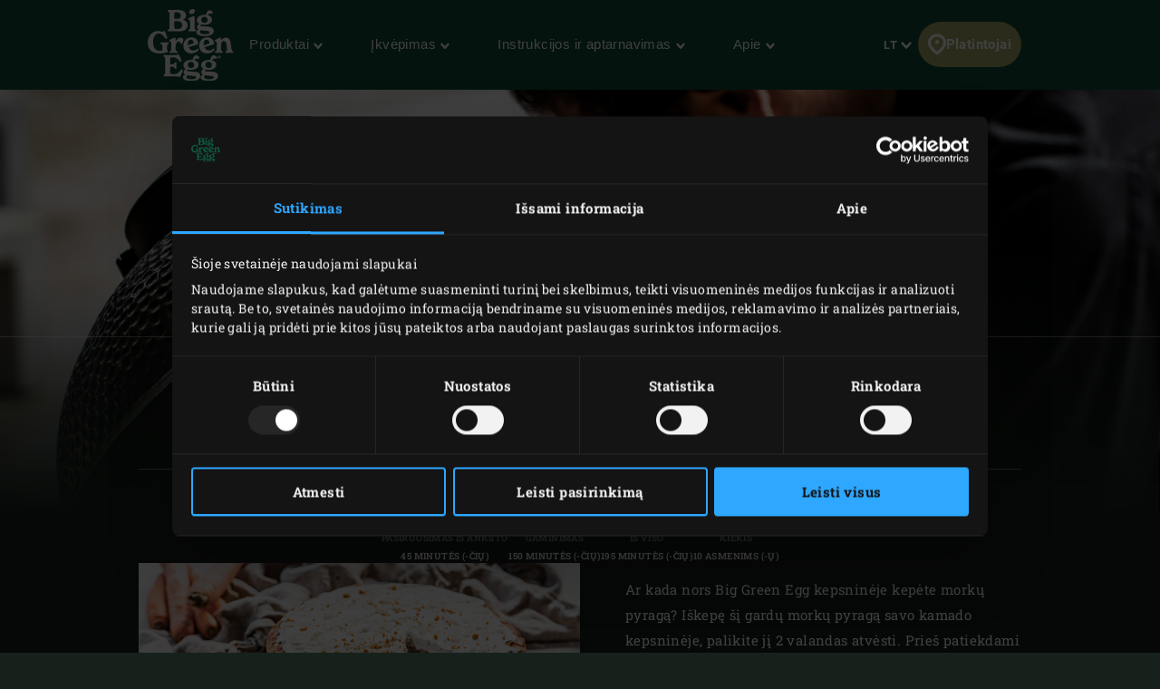

--- FILE ---
content_type: text/html; charset=UTF-8
request_url: https://www.biggreenegg.eu/lt/ikvepimas/receptai/morku-pyragas
body_size: 111433
content:

<!doctype html>
<html lang="lt-LT">
    <head>
        <meta charset="utf-8">
        <meta http-equiv="X-UA-Compatible" content="IE=edge">
        <meta name="viewport" content="width=device-width, initial-scale=1">
        <meta name="description" content="Neapsiriksite Big Green Egg kepsninėje išsikepę šio gardaus morkų pyrago. Sūrio kremas – tobulas baigiamasis akcentas.">
        <title>Big Green Egg kepsninėje keptas morkų pyragas</title>

        <meta property="og:title" content="Big Green Egg kepsninėje keptas morkų pyragas">
        <meta property="og:site_name" content="Big Green Egg">
        <meta property="og:url" content="https://www.biggreenegg.eu/lt/ikvepimas/receptai/morku-pyragas">
        <meta property="og:type" content="article">
        <meta property="og:description" content="Neapsiriksite Big Green Egg kepsninėje išsikepę šio gardaus morkų pyrago. Sūrio kremas – tobulas baigiamasis akcentas.">
        <meta property="og:image" content="https://assets.biggreenegg.eu/app/uploads/2020/03/04170247/topimage-worteltaart-2020m03-800x533.jpg">

        <meta name="facebook-domain-verification" content="xhm1g5b5sttqxa6ywiwtb8idws1sdr">

        
                        <link rel="stylesheet" href="/assets/app.d9032764.css">
        
        <link rel="stylesheet" href="/assets/print.94207f44.css" media="print">

        <script>
            var cookiebotPageLang = 'lt';
            var gtmId = 'GTM-NNXXM2';
        </script>

                <script>
            (function () {
                function t (t, e, r) {
                    if ("cookie" === t) {
                        var n = document.cookie.split(";");
                        for (var o = 0; o < n.length; o++) {
                            var i = n[o].split("=");
                            if (i[0].trim() === e) return i[1]
                        }
                    } else if ("localStorage" === t)
                        return localStorage.getItem(e);
                    else if ("jsVariable" === t)
                        return window[e];
                    else
                        console.warn("invalid uid source", t)
                }

                function e (e, r, n) {
                    var o = document.createElement("script");
                    var y = document.querySelector('[nonce]');
                    y && o.setAttribute('nonce', y.nonce || y.getAttribute('nonce'));
                    o.async = !0, o.src = r, e.insertBefore(o, n)
                }

                function r (r, n, o, i, a) {
                    var c, s = !1;
                    try {
                        var u = navigator.userAgent, f = /Version\/([0-9\._]+)(.*Mobile)?.*Safari.*/.exec(u);
                        f && parseFloat(f[1]) >= 16.4 && (c = t(o, i, ""), s = !0)
                    } catch (t) {
                        console.error(t)
                    }
                    var l = window[a] = window[a] || [];
                    l.push({"gtm.start": (new Date).getTime(), event: "gtm.js"});
                    var g = r + "/TjMzQjVQJmVu.js?tg=" + n + (s ? "&enableCK=true" : "") + (c ? "&mcookie=" + encodeURIComponent(c) : ""),
                        d = document.getElementsByTagName("script")[0];
                    e(d.parentNode, g, d)
                }

                r('https://tagging.biggreenegg.eu', "NNXXM2", "cookie", "_taggingmk", "dataLayer")
            })();
        </script>
        
        
        <script type="text/plain" data-cookieconsent="marketing">
            VideoPopupHelper.loadYoutubeApi();
        </script>

        <link rel="icon" size="16x16" href="/assets/images/favicons/favicon-16x16.f4c04154.png">
        <link rel="icon" size="32x32" href="/assets/images/favicons/favicon-32x32.bd6e369a.png">
        <link rel="icon" size="96x96" href="/assets/images/favicons/favicon-96x96.5e19916d.png">
        <link rel="icon" size="194x194" href="/assets/images/favicons/favicon-194x194.86ba0e64.png">

        <link rel="apple-touch-icon" sizes="57x57" href="/assets/images/favicons/apple-touch-icon-57x57.37421c59.png">
        <link rel="apple-touch-icon" sizes="60x60" href="/assets/images/favicons/apple-touch-icon-60x60.ea646c1d.png">
        <link rel="apple-touch-icon" sizes="72x72" href="/assets/images/favicons/apple-touch-icon-72x72.6e8d7d32.png">
        <link rel="apple-touch-icon" sizes="76x76" href="/assets/images/favicons/apple-touch-icon-76x76.63c6104d.png">
        <link rel="apple-touch-icon" sizes="114x114" href="/assets/images/favicons/apple-touch-icon-180x180.1eeb302a.png">
        <link rel="apple-touch-icon" sizes="114x114" href="/assets/images/favicons/apple-touch-icon-114x114.e773e0bb.png">
        <link rel="apple-touch-icon" sizes="120x120" href="/assets/images/favicons/apple-touch-icon-120x120.f6c1bbd5.png">
        <link rel="apple-touch-icon" sizes="144x144" href="/assets/images/favicons/apple-touch-icon-144x144.3e1e6b33.png">
        <link rel="apple-touch-icon" sizes="152x152" href="/assets/images/favicons/apple-touch-icon-152x152.e8290bbe.png">
        <link rel="apple-touch-icon" sizes="180x180" href="/assets/images/favicons/apple-touch-icon-180x180.1eeb302a.png">
        <link rel="apple-touch-icon-precomposed" href="/assets/images/favicons/apple-touch-icon-precomposed.a005d1e9.png">

        <link rel="manifest" crossorigin="use-credentials" href="/assets/images/favicons/manifest.d00db423.json">
        <link rel="icon" sizes="36x36" href="/assets/images/favicons/android-chrome-36x36.750ef19c.png">
        <link rel="icon" sizes="48x48" href="/assets/images/favicons/android-chrome-48x48.aeb53dce.png">
        <link rel="icon" sizes="72x72" href="/assets/images/favicons/android-chrome-72x72.ac9f4ab3.png">
        <link rel="icon" sizes="96x96" href="/assets/images/favicons/android-chrome-96x96.4a635e4c.png">
        <link rel="icon" sizes="144x144" href="/assets/images/favicons/android-chrome-144x144.3bac6c80.png">
        <link rel="icon" sizes="192x192" href="/assets/images/favicons/android-chrome-192x192.464ddb36.png">

        <link rel="mask-icon" href="/assets/images/favicons/safari-pinned-tab.ff0b05d6.svg" color="#006a4f">

        
        <meta name="msapplication-TileColor" content="#006a4f">
        <meta name="msapplication-TileImage" content="/assets/images/favicons/mstile-144x144.a573ea58.png">
        <meta name="application-name" content="Name">
        <meta name="msapplication-tooltip" content="Tooltip">
        <meta name="msapplication-config" content="/assets/images/favicons/browserconfig.92fd9ca5.xml">                                                                                                                         <link rel="alternate" href="https://www.biggreenegg.eu/en/inspiration/recipes/carrot-cake" hreflang="en" />
                                                                                                                                                            <link rel="alternate" href="https://www.biggreenegg.eu/nl/inspiratie/recepten/carrot-cake" hreflang="nl" />
                                                                                                                                                            <link rel="alternate" href="https://www.biggreenegg.eu/de/inspirationen/rezepte/moehrenkuchen" hreflang="de-DE" />
                                                                                                                                                            <link rel="alternate" href="https://www.biggreenegg.eu/bg/vdahnovenie/retsepti/morkovena-torta" hreflang="bg" />
                                                                                                                                                            <link rel="alternate" href="https://www.biggreenegg.eu/cz/inspirace/recepty/mrkvovy-kolac" hreflang="cs" />
                                                                                                                                                                                                                                                                <link rel="alternate" href="https://www.biggreenegg.eu/ee/inspiratsioon/retseptid/porgandikook" hreflang="et" />
                                                                                                                                                            <link rel="alternate" href="https://www.biggreenegg.eu/fi/inspiraatio/ruokaohjeet/porkkanakakku" hreflang="fi" />
                                                                                                                                                            <link rel="alternate" href="https://www.biggreenegg.eu/fr/inspiration/recettes/carrot-cake" hreflang="fr" />
                                                                                                                                                                                                                                                                                                                                                                    <link rel="alternate" href="https://www.biggreenegg.eu/it/inspiration/ricette/torta-di-carote" hreflang="it" />
                                                                                                                                                            <link rel="alternate" href="https://www.biggreenegg.eu/lv/iedvesma/receptes/burkanu-kuka" hreflang="lv" />
                                                                                                                                                            <link rel="alternate" href="https://www.biggreenegg.eu/lt/ikvepimas/receptai/morku-pyragas" hreflang="lt" />
                                                                                                                                                                                                                                                                <link rel="alternate" href="https://www.biggreenegg.eu/pl/inspiracje/przepisy/ciasto-marchewkowe" hreflang="pl" />
                                                                                                                                                                        <link rel="alternate" href="https://www.biggreenegg.eu/sk/inspiracia/recepty/mrkvovy-kolac-so-smotanovym-syrom" hreflang="sk" />
                                                                                                                                                                                                                                                                                                                                                                    <link rel="alternate" href="https://www.biggreenegg.eu/se/inspiration/recept/morotskaka" hreflang="sv" />
                                                                                                                                                                                                                                                                <link rel="alternate" href="https://www.biggreenegg.eu/be_nl/inspiratie/recepten/carrot-cake" hreflang="nl-BE" />
                                                                                                                                                            <link rel="alternate" href="https://www.biggreenegg.eu/be_fr/inspiration/recettes/carrot-cake" hreflang="fr-BE" />
                                                                                                                                                            <link rel="alternate" href="https://www.biggreenegg.eu/ch/inspiration/rezepte/moehrenkuchen" hreflang="de-CH" />
                                                                                                                                                            <link rel="alternate" href="https://www.biggreenegg.eu/at/inspirationen/rezepte/moehrenkuchen" hreflang="de-AT" />
                                                                                                                                                                                                                                                                                                                                                                                                                                                                                                                                                                            <link rel="alternate" href="https://www.biggreenegg.eu/ch_fr/inspiration/recettes/carrot-cake" hreflang="fr-ch" />
                                        
                    <script type="application/ld+json">
    {"@context":"https:\/\/schema.org","@type":"Recipe","author":{"@type":"Organization","name":"Big Green Egg"},"name":"Mork\u0173 pyragas","image":"https:\/\/assets.biggreenegg.eu\/app\/uploads\/2020\/03\/04170247\/topimage-worteltaart-2020m03-800x533-600x400.jpg","datePublished":"2020-03-10","description":"Ar kada nors Big Green Egg kepsnin\u0117je kep\u0117te mork\u0173 pyrag\u0105? I\u0161kep\u0119 \u0161\u012f gard\u0173 mork\u0173 pyrag\u0105 savo kamado kepsnin\u0117je, palikite j\u012f 2 valandas atv\u0117sti. Prie\u0161 patiekdami aptepkite pyrag\u0105 gard\u017eiu s\u016brio kremu.\n","prepTime":"PT45M","cookTime":"PT150M","totalTime":"PT195M","keywords":"Big Green Egg kepsnin\u0117je keptas mork\u0173 pyragas","recipeYield":"10 asmenims (-\u0173)","recipeCategory":"Desertas","recipeCuisine":"Amerikos","cookingMethod":"Kepimas orkait\u0117je","aggregateRating":{"@type":"AggregateRating","ratingValue":4,"reviewCount":17},"recipeIngredient":["400 g migdol\u0173 be luobel\u0117s","400 g mork\u0173","260 g milt\u0173","1 a. \u0161. kepimo milteli\u0173","1 vanil\u0117s ank\u0161tis","4 kiau\u0161iniai","260 g cukraus","1 a. \u0161. malto cinamono","240 g saul\u0117gr\u0105\u017e\u0173 aliejaus + kepimo formai i\u0161tepti","200 g kambario temperat\u016bros sviesto","150 g cukraus pudros","200 g kreminio s\u016brio","1 ekologi\u0161kas apelsinas"],"video":"","recipeInstructions":[{"@type":"HowToStep","name":"PASIRUO\u0160IMAS I\u0160 ANKSTO","text":"\nU\u017edekite Big Green Egg kepsnin\u0117je anglis ir, \u012fd\u0117j\u0119 convEGGtor bei groteles, \u012fkaitinkite iki 180 \u00b0C.\nTuo tarpu \u012fkaitinkite ant groteli\u0173 ma\u017e\u0105 ketaus keptuv\u0119 ir joje paskrudinkite migdolus. Kepinkite rie\u0161utus apie 12 min., kol jie taps auksin\u0117s spalvos. Retkar\u010diais pamai\u0161ykite migdolus ir kaskart u\u017edarykite Big Green Egg dangt\u012f. Po to i\u0161imkite keptuv\u0119 i\u0161 kepsnin\u0117s ir palaikykite, kol ji ir rie\u0161utai atv\u0117s.\nTuo tarpu nuskuskite ir smulkiai sutarkuokite morkas. Stambiai sukapokite migdolus. Sumai\u0161ykite miltus su kepimo milteliais ir \u017eiupsneliu druskos ir du kartus persijokite, kad nelikt\u0173 gumul\u0117li\u0173. I\u0161ilgai perpjaukite vanil\u0117s ank\u0161t\u012f ir i\u0161skobkite mink\u0161tim\u0105. Virtuviniame kombaine i\u0161plakite kiau\u0161inius su cukrumi, cinamonu ir vanile iki purumo. \u012emai\u0161ykite milt\u0173 mi\u0161in\u012f ir saul\u0117gr\u0105\u017e\u0173 aliej\u0173, kad i\u0161eit\u0173 vientisa te\u0161la. Galiausiai \u012fmai\u0161ykite tarkuotas morkas ir pus\u0119 kepint\u0173 migdol\u0173.\nI\u0161tepkite sviestu apvali\u0105 kepimo form\u0105 (apie \u00d8 27 cm) \u2013 tam tiks ir ma\u017ea ketaus keptuv\u0117. Formos dugn\u0105 i\u0161klokite kepimo popieriumi. Supilkite ir i\u0161lyginkite te\u0161l\u0105.\n\n"},{"@type":"HowToStep","name":"GAMINIMAS","text":"\nU\u017ed\u0117kite kepimo akmen\u012f ant groteli\u0173, o ant jo \u2013 kepimo form\u0105. U\u017edarykite Big Green Egg dangt\u012f ir kepkite mork\u0173 pyrag\u0105 apie 30 min., kol pagels. Mork\u0173 pyragas bus i\u0161kep\u0119s, jei vir\u0161us bus gana tvirtas, bet stangrus.\nI\u0161traukite mork\u0173 pyrag\u0105 i\u0161 Big Green Egg kepsnin\u0117s ir nei\u0161\u0117m\u0119 i\u0161 kepimo formos visi\u0161kai atv\u0117sinkite. Atkreipkite d\u0117mes\u012f: ketaus keptuv\u0117je tai gali u\u017etrukti apie 2 valandas.\n\n"},{"@type":"HowToStep","name":"PATIEKITE","text":"\nPagaminkite krem\u0105: i\u0161plakite sviest\u0105 ir cukraus pudr\u0105 iki purios mas\u0117s. \u012emai\u0161ykite kremin\u012f s\u016br\u012f ir gautu mi\u0161iniu kita \u0161auk\u0161to puse tolygiai aptepkite i\u0161 kepimo formos i\u0161imt\u0105 pyrag\u0105.\nGlajumi aptept\u0105 mork\u0173 pyrag\u0105 papuo\u0161kite tarkuota apelsino \u017eievele.\n\n"}]}
</script>
            </head>
    <body>
                <noscript>
            <iframe src="https://tagging.biggreenegg.eu/ns.html?id=GTM-NNXXM2"
                    height="0"
                    width="0"
                    style="display:none;visibility:hidden"></iframe>
        </noscript>
        
                <noscript>
            <iframe
                src="https://www.googletagmanager.com/ns.html?id=GTM-NNXXM2"
                height="0"
                width="0"
                style="display:none;visibility:hidden"></iframe>
        </noscript>
        
        
        
<header class="navbar navbar-fixed-top">
    <div class="desktop-header">
        <nav class="container flex-container nav-container">
            <div class="nav-menu">
                <a href="/lt/"
                   class="navbar-brand hidden-sm-down">
                    <img src="/assets/images/biggreenegg-primary-logo.87c75441.svg"
                         alt="Big Green Egg">
                </a>
                <a href="/lt/" class="navbar-brand hidden-md-up">
                    <img src="/assets/images/biggreenegg-primary-logo.87c75441.svg"
                         height="50"
                         alt="Big Green Egg">
                </a>

                <div class="nav-links menuitems-flex">
                                                                        
                                                                                                                    <div class="menuitem-spacer">
                                                            <button class="hidden-sm-down nav-toggle-item navbar-toggle navbar-items-header-text clean" nav-id="0" type="button" data-section="menu">
                                    Produktai <img class="nav-toggle-item navbar-toggle icon icon-sm" src="/assets/images/icons/down.aa7feeb3.svg" alt="">
                                </button>
                                                        </div>
                                                    
                                                                                                                    <div class="menuitem-spacer">
                                                            <button class="hidden-sm-down nav-toggle-item navbar-toggle navbar-items-header-text clean" nav-id="1" type="button" data-section="menu">
                                    Įkvėpimas <img class="nav-toggle-item navbar-toggle icon icon-sm" src="/assets/images/icons/down.aa7feeb3.svg" alt="">
                                </button>
                                                        </div>
                                                    
                                                                                                                    <div class="menuitem-spacer">
                                                            <button class="hidden-sm-down nav-toggle-item navbar-toggle navbar-items-header-text clean" nav-id="2" type="button" data-section="menu">
                                    Instrukcijos ir aptarnavi­mas <img class="nav-toggle-item navbar-toggle icon icon-sm" src="/assets/images/icons/down.aa7feeb3.svg" alt="">
                                </button>
                                                        </div>
                                                    
                                                                                                                    <div class="menuitem-spacer">
                                                            <button class="hidden-sm-down nav-toggle-item navbar-toggle navbar-items-header-text clean" nav-id="3" type="button" data-section="menu">
                                    Apie <img class="nav-toggle-item navbar-toggle icon icon-sm" src="/assets/images/icons/down.aa7feeb3.svg" alt="">
                                </button>
                                                        </div>
                                                            </div>
            </div>

            <div class="nav-actions">
                <button class="nav-toggle-item" type="button" data-section="languages" nav-id="1974">
                    <span class="sr-only">Kalba</span> LT
                    <img class="icon icon-sm" src="/assets/images/icons/down.aa7feeb3.svg" alt="">
                </button>
                <a href="/lt/produktai/platintojai" class="nav-toggle-item nav-dealers-item">
                    <img class="icon valign-tb"
                         src="/assets/images/icons/dealers.056f7704.svg"
                         alt="">Platintojai
                </a>
                            </div>
        </nav>
        <div class="navbar-overlays">
                                                                    
<div class="navbar-overlay" nav-overlay-id="0">
	<div class="navbar-overlay-section navbar-overlay-menu">
		<div class="container">
			<div class="row">
				<div class="col-xs-7 nav-links-rows">
																			<div class="wrapper">
									<a href="/lt/produktai"><h6 class="text-center text-md-left">EGG ir priedai</h6></a>
																			<div class="nav-links">
																					<a class="nav-link" href="/lt/produktai/modeliai" >
																									<img class="img-icon"  src="/assets/images/icons/headerMenu/Models.f24ad7ae.svg"  alt="">
																								<div>
													<div class="submenu-title-aligner">
														<h6 class="submenu-title">Modeliai</h6>
													</div>
													<span class="submenu-description">Raskite jums tinkamą modelį.</span>
												</div>
											</a>
																					<a class="nav-link" href="/lt/kamado-surinkimas" >
																									<img class="img-icon"  src="/assets/images/icons/headerMenu/Egg.0ba81555.svg"  alt="">
																								<div>
													<div class="submenu-title-aligner">
														<h6 class="submenu-title">Big Green Egg kamado surinkimas</h6>
													</div>
													<span class="submenu-description">Kaip EGG atrodo jūsų sode? Išbandykite jį! </span>
												</div>
											</a>
																					<a class="nav-link" href="/lt/produktai/priedai" >
																									<img class="img-icon"  src="/assets/images/icons/headerMenu/Accessories.9a1d7175.svg"  alt="">
																								<div>
													<div class="submenu-title-aligner">
														<h6 class="submenu-title">Priedai</h6>
													</div>
													<span class="submenu-description">Gaukite dar daugiau naudos iš savo EGG. </span>
												</div>
											</a>
																					<a class="nav-link" href="https://www.biggreenegg.eu/lt/produktai/priedai?categories%5B0%5D=B%C5%ABtiniausi%20priedai" >
																									<img class="img-icon"  src="/assets/images/icons/headerMenu/Certificate.38517a3c.svg"  alt="">
																								<div>
													<div class="submenu-title-aligner">
														<h6 class="submenu-title">Būtiniausi priedai</h6>
													</div>
													<span class="submenu-description">Svarbiausi priedai. </span>
												</div>
											</a>
																			</div>
																	</div>

														<div class="wrapper">
									<a href="https://www.biggreenegg.eu/lt"><h6 class="text-center text-md-left">Gerbėjų ir informacija</h6></a>
																			<div class="nav-links">
																					<a class="nav-link" href="https://fanshop.biggreenegg.eu/nl/" >
																									<img class="img-icon"  src="/assets/images/icons/headerMenu/Soap.a5bcd7f1.svg"  alt="">
																								<div>
													<div class="submenu-title-aligner">
														<h6 class="submenu-title">Gerbėjų parduotuvėje</h6>
													</div>
													<span class="submenu-description">Gražiausių ventiliatoriaus elementų.</span>
												</div>
											</a>
																					<a class="nav-link" href="https://www.biggreenegg.eu/lt/gaminiu-katalogas" >
																									<img class="img-icon"  src="/assets/images/icons/headerMenu/Magazine.7be00737.svg"  alt="">
																								<div>
													<div class="submenu-title-aligner">
														<h6 class="submenu-title">Gaminių katalogas</h6>
													</div>
													<span class="submenu-description"></span>
												</div>
											</a>
																			</div>
																	</div>

															</div>

				<div class="col-xs-5 additional-feature-block">
											<h6 class="text-center text-md-left"></h6>
						<div class="feature-blocks">
																							    <a class="feature-block-link" href="/lt/produktai/modeliai" >
                                									<div class="feature-block">
																				<div class="image">
											<img src="https://assets.biggreenegg.eu/app/uploads/2024/08/26084936/modellen.jpg" alt=""/>
										</div>
																				<div class="section-right">
											<div class="content">
																									<h6>Modeliai</h6>
																																					<span class="description">Papasakokite apie Big Green Egg šeimą.</span>
																							</div>
																						<div class="link">
																								<span>Skaityti daugiau</span>
											</div>
																					</div>
									</div>
                                								    </a>
                                																							    <a class="feature-block-link" href="/lt/produktai/priedai" >
                                									<div class="feature-block">
																				<div class="image">
											<img src="https://assets.biggreenegg.eu/app/uploads/2019/05/13155228/vierkant-conveggtor-2022m07-1200x600px.jpg" alt=""/>
										</div>
																				<div class="section-right">
											<div class="content">
																									<h6>Pagrindiniai dalykai</h6>
																																					<span class="description">Atraskite mūsų svarbiausius priedus.</span>
																							</div>
																						<div class="link">
																								<span>Atrasti</span>
											</div>
																					</div>
									</div>
                                								    </a>
                                																								<div class="feature-block-link">
                                									<div class="feature-block">
																				<div class="section-right">
											<div class="content">
																																			</div>
																					</div>
									</div>
                                                                    </div>
                                													</div>
															</div>
			</div>
		</div>
	</div>
</div>
                                                        
<div class="navbar-overlay" nav-overlay-id="1">
	<div class="navbar-overlay-section navbar-overlay-menu">
		<div class="container">
			<div class="row">
				<div class="col-xs-7 nav-links-rows">
																			<div class="wrapper">
									<a href="/lt/ikvepimas"><h6 class="text-center text-md-left">Įkvėpimas</h6></a>
																			<div class="nav-links">
																					<a class="nav-link" href="/lt/ikvepimas/receptai" >
																									<img class="img-icon"  src="/assets/images/icons/headerMenu/Utensils.edd7ecbe.svg"  alt="">
																								<div>
													<div class="submenu-title-aligner">
														<h6 class="submenu-title">Receptai ir meniu</h6>
													</div>
													<span class="submenu-description">Šiandien jūs esate virėjas.</span>
												</div>
											</a>
																					<a class="nav-link" href="/lt/ikvepimas/irasai-ir-ivykiai" >
																									<img class="img-icon"  src="/assets/images/icons/headerMenu/Book.bb310e7e.svg"  alt="">
																								<div>
													<div class="submenu-title-aligner">
														<h6 class="submenu-title">Įrašai ir įvykiai</h6>
													</div>
													<span class="submenu-description">Skaitykite įkvėpimo kupinus mūsų tinklaraščius.</span>
												</div>
											</a>
																					<a class="nav-link" href="/lt/ikvepimas/inspiration-today" >
																									<img class="img-icon"  src="/assets/images/icons/headerMenu/Newsletter.a8b47a4f.svg"  alt="">
																								<div>
													<div class="submenu-title-aligner">
														<h6 class="submenu-title">Naujienlaiškis</h6>
													</div>
													<span class="submenu-description">Gaukite naujausių receptų ir naujienų.</span>
												</div>
											</a>
																			</div>
																	</div>

															</div>

				<div class="col-xs-5 additional-feature-block">
											<h6 class="text-center text-md-left"></h6>
						<div class="feature-blocks">
																							    <a class="feature-block-link" href="/lt/ikvepimas/inspiration-today" >
                                									<div class="feature-block">
																				<div class="image">
											<img src="https://assets.biggreenegg.eu/app/uploads/2024/08/27103443/recipes.jpg" alt=""/>
										</div>
																				<div class="section-right">
											<div class="content">
																									<h6>Naujienlaiškis</h6>
																																					<span class="description">Gaukite mūsų mėnesinį naujienlaiškį su naujausiais ir skaniausiais pasiūlymais.</span>
																							</div>
																						<div class="link">
																								<span>Prenumeruoti</span>
											</div>
																					</div>
									</div>
                                								    </a>
                                																								<div class="feature-block-link">
                                									<div class="feature-block">
																				<div class="section-right">
											<div class="content">
																																			</div>
																					</div>
									</div>
                                                                    </div>
                                													</div>
															</div>
			</div>
		</div>
	</div>
</div>
                                                        
<div class="navbar-overlay" nav-overlay-id="2">
	<div class="navbar-overlay-section navbar-overlay-menu">
		<div class="container">
			<div class="row">
				<div class="col-xs-7 nav-links-rows">
																			<div class="wrapper">
									<a href="/lt/instrukcijos-ir-aptarnavimas"><h6 class="text-center text-md-left">Instrukcijos</h6></a>
																			<div class="nav-links">
																					<a class="nav-link" href="/lt/kaip-naudoti-big-green-egg" >
																									<img class="img-icon"  src="/assets/images/icons/headerMenu/Question.d74fb1c9.svg"  alt="">
																								<div>
													<div class="submenu-title-aligner">
														<h6 class="submenu-title">Kaip Naudoti Big Green Egg</h6>
													</div>
													<span class="submenu-description">Kaip veikia „Big Green Egg“. </span>
												</div>
											</a>
																					<a class="nav-link" href="/lt/kaip-surinkti" >
																									<img class="img-icon"  src="/assets/images/icons/headerMenu/Tools.322ab5b8.svg"  alt="">
																								<div>
													<div class="submenu-title-aligner">
														<h6 class="submenu-title">Kaip surinkti</h6>
													</div>
													<span class="submenu-description">Big Green Egg surinkimas.</span>
												</div>
											</a>
																					<a class="nav-link" href="/lt/kaip-valyti" >
																									<img class="img-icon"  src="/assets/images/icons/headerMenu/Soap.a5bcd7f1.svg"  alt="">
																								<div>
													<div class="submenu-title-aligner">
														<h6 class="submenu-title">Kaip Valyti</h6>
													</div>
													<span class="submenu-description">Švaraus ir ekologiško kiaušinio priežiūra. </span>
												</div>
											</a>
																					<a class="nav-link" href="/lt/naudojimo-instrukcijos" >
																									<img class="img-icon"  src="/assets/images/icons/headerMenu/Manual.48504a0f.svg"  alt="">
																								<div>
													<div class="submenu-title-aligner">
														<h6 class="submenu-title">Naudojimo instrukcijos</h6>
													</div>
													<span class="submenu-description">Žingsnis po žingsnio instrukcijos. </span>
												</div>
											</a>
																					<a class="nav-link" href="/lt/kaip-priziureti-big-green-egg" >
																									<img class="img-icon"  src="/assets/images/icons/headerMenu/Maintenance.c4dea1e6.svg"  alt="">
																								<div>
													<div class="submenu-title-aligner">
														<h6 class="submenu-title">Kaip Prižiūrėti Big Green Egg</h6>
													</div>
													<span class="submenu-description">Užtikrinkite, kad jūsų EGG tarnautų visą gyvenimą.</span>
												</div>
											</a>
																			</div>
																	</div>

														<div class="wrapper">
									<a href="/lt/instrukcijos-ir-aptarnavimas"><h6 class="text-center text-md-left">Aptarnavi­mas</h6></a>
																			<div class="nav-links">
																					<a class="nav-link" href="/lt/instrukcijos-ir-aptarnavimas/uzregistruoti" >
																									<img class="img-icon"  src="/assets/images/icons/headerMenu/Certificate.38517a3c.svg"  alt="">
																								<div>
													<div class="submenu-title-aligner">
														<h6 class="submenu-title">Užregis­truoti</h6>
													</div>
													<span class="submenu-description">Užregistruokite savo EGG, kad gautumėte viso gyvenimo garantiją. </span>
												</div>
											</a>
																					<a class="nav-link" href="/lt/aptarnavimas-ir-garantija" >
																									<img class="img-icon"  src="/assets/images/icons/headerMenu/Heart.4a52e356.svg"  alt="">
																								<div>
													<div class="submenu-title-aligner">
														<h6 class="submenu-title">Aptarnavi­mas ir garantija</h6>
													</div>
													<span class="submenu-description">Atraskite mūsų aukščiausios klasės paslaugas.</span>
												</div>
											</a>
																			</div>
																	</div>

															</div>

				<div class="col-xs-5 additional-feature-block">
											<h6 class="text-center text-md-left"></h6>
						<div class="feature-blocks">
																							    <a class="feature-block-link" href="/lt/instrukcijos-ir-aptarnavimas/uzregistruoti" >
                                									<div class="feature-block">
																				<div class="image">
											<img src="https://assets.biggreenegg.eu/app/uploads/2024/08/26084936/modellen.jpg" alt=""/>
										</div>
																				<div class="section-right">
											<div class="content">
																									<h6>Užregistruoti</h6>
																																					<span class="description">Užregistruokite savo EGG, kad gautumėte viso gyvenimo garantiją.
</span>
																							</div>
																						<div class="link">
																								<span>Užregistruoti</span>
											</div>
																					</div>
									</div>
                                								    </a>
                                																							    <a class="feature-block-link" href="/lt/naudojimo-instrukcijos" >
                                									<div class="feature-block">
																				<div class="image">
											<img src="https://assets.biggreenegg.eu/app/uploads/2024/08/26090623/handleidingen.jpg" alt=""/>
										</div>
																				<div class="section-right">
											<div class="content">
																									<h6>Naudojimo instrukcijos</h6>
																																					<span class="description">Surinkimas ir naudojimas su jūsų Big Green Egg.</span>
																							</div>
																						<div class="link">
																								<span>Skaityti daugiau</span>
											</div>
																					</div>
									</div>
                                								    </a>
                                																								<div class="feature-block-link">
                                									<div class="feature-block">
																				<div class="section-right">
											<div class="content">
																																			</div>
																					</div>
									</div>
                                                                    </div>
                                													</div>
															</div>
			</div>
		</div>
	</div>
</div>
                                                        
<div class="navbar-overlay" nav-overlay-id="3">
	<div class="navbar-overlay-section navbar-overlay-menu">
		<div class="container">
			<div class="row">
				<div class="col-xs-7 nav-links-rows">
																			<div class="wrapper">
									<a href="/lt/apie-big-green-egg"><h6 class="text-center text-md-left">Big Green Egg</h6></a>
																			<div class="nav-links">
																					<a class="nav-link" href="/lt/unikalus-produktas" >
																									<img class="img-icon"  src="/assets/images/icons/headerMenu/Egg.0ba81555.svg"  alt="">
																								<div>
													<div class="submenu-title-aligner">
														<h6 class="submenu-title">Unikalus produktas</h6>
													</div>
													<span class="submenu-description">Kokia yra „Big Green Egg“ paslaptis? </span>
												</div>
											</a>
																					<a class="nav-link" href="/lt/ilga-istorija" >
																									<img class="img-icon"  src="/assets/images/icons/headerMenu/History.63de9a72.svg"  alt="">
																								<div>
													<div class="submenu-title-aligner">
														<h6 class="submenu-title">Ilga istorija</h6>
													</div>
													<span class="submenu-description">Daugiau nei 3000 metų istorija.</span>
												</div>
											</a>
																					<a class="nav-link" href="/lt/ypatinga-istorija" >
																									<img class="img-icon"  src="/assets/images/icons/headerMenu/Heart.4a52e356.svg"  alt="">
																								<div>
													<div class="submenu-title-aligner">
														<h6 class="submenu-title">Ypatingas pasakojimas</h6>
													</div>
													<span class="submenu-description">„Evergreen“ istorija. </span>
												</div>
											</a>
																			</div>
																	</div>

															</div>

				<div class="col-xs-5 additional-feature-block">
											<h6 class="text-center text-md-left"></h6>
						<div class="feature-blocks">
																							    <a class="feature-block-link" href="/lt/ypatinga-istorija" >
                                									<div class="feature-block">
																				<div class="image">
											<img src="https://assets.biggreenegg.eu/app/uploads/2024/08/27125255/geschiedenis.jpg" alt=""/>
										</div>
																				<div class="section-right">
											<div class="content">
																									<h6>Mūsų ypatinga istorija</h6>
																																					<span class="description">Evergreen istorija.</span>
																							</div>
																						<div class="link">
																								<span>Skaityti daugiau</span>
											</div>
																					</div>
									</div>
                                								    </a>
                                																								<div class="feature-block-link">
                                									<div class="feature-block">
																				<div class="section-right">
											<div class="content">
																																			</div>
																					</div>
									</div>
                                                                    </div>
                                													</div>
															</div>
			</div>
		</div>
	</div>
</div>
                                        <div class="navbar-overlay languages" nav-overlay-id="1974">
                <div class="navbar-overlay-section navbar-overlay-languages">
                    <div class="container">
                        <div class="row">
                            <div class="col-xs-12">
                                <h2 class="heading o-50">Pasirinkite šalį/kalbą</h2>
                                <hr>
                                <ol class="list-unstyled list-languages">
                                                                            <li class="">
                                            <a href="/en/">
                                                <span class="flag-icon flag-icon-squared flag-icon-en"></span>
                                                Anglų k.
                                            </a>
                                        </li>
                                                                            <li class="">
                                            <a href="/al/">
                                                <span class="flag-icon flag-icon-squared flag-icon-al"></span>
                                                Albania/Kosovo | Shqipëria/Kosova
                                            </a>
                                        </li>
                                                                            <li class="">
                                            <a href="/at/">
                                                <span class="flag-icon flag-icon-squared flag-icon-at"></span>
                                                Austria | Österreich
                                            </a>
                                        </li>
                                                                            <li class="">
                                            <a href="/be_nl/">
                                                <span class="flag-icon flag-icon-squared flag-icon-be_nl"></span>
                                                Belgium (Dutch) | België (Nederlands)
                                            </a>
                                        </li>
                                                                            <li class="">
                                            <a href="/be_fr/">
                                                <span class="flag-icon flag-icon-squared flag-icon-be_fr"></span>
                                                Belgium (French) | Belgique (Français)
                                            </a>
                                        </li>
                                                                            <li class="">
                                            <a href="/bg/">
                                                <span class="flag-icon flag-icon-squared flag-icon-bg"></span>
                                                Bulgaria | БЪЛГАРИЯ
                                            </a>
                                        </li>
                                                                            <li class="">
                                            <a href="/hr/">
                                                <span class="flag-icon flag-icon-squared flag-icon-hr"></span>
                                                Croatia | Hrvatska
                                            </a>
                                        </li>
                                                                            <li class="">
                                            <a href="/cy/">
                                                <span class="flag-icon flag-icon-squared flag-icon-cy"></span>
                                                Cyprus | Κύπρος
                                            </a>
                                        </li>
                                                                            <li class="">
                                            <a href="/cz/">
                                                <span class="flag-icon flag-icon-squared flag-icon-cz"></span>
                                                Czech Republic | Česká republika
                                            </a>
                                        </li>
                                                                            <li class="">
                                            <a href="/dk/">
                                                <span class="flag-icon flag-icon-squared flag-icon-dk"></span>
                                                Denmark | Danmark
                                            </a>
                                        </li>
                                                                            <li class="">
                                            <a href="/ee/">
                                                <span class="flag-icon flag-icon-squared flag-icon-ee"></span>
                                                Estonia | Eesti
                                            </a>
                                        </li>
                                                                            <li class="">
                                            <a href="/fi/">
                                                <span class="flag-icon flag-icon-squared flag-icon-fi"></span>
                                                Finland | Suomi
                                            </a>
                                        </li>
                                                                            <li class="">
                                            <a href="/fr/">
                                                <span class="flag-icon flag-icon-squared flag-icon-fr"></span>
                                                France | France
                                            </a>
                                        </li>
                                                                            <li class="">
                                            <a href="/de/">
                                                <span class="flag-icon flag-icon-squared flag-icon-de"></span>
                                                Germany | Deutschland
                                            </a>
                                        </li>
                                                                            <li class="">
                                            <a href="/gr/">
                                                <span class="flag-icon flag-icon-squared flag-icon-gr"></span>
                                                Greece | Ελλάδα
                                            </a>
                                        </li>
                                                                            <li class="">
                                            <a href="/hu/">
                                                <span class="flag-icon flag-icon-squared flag-icon-hu"></span>
                                                Hungary | Magyarország
                                            </a>
                                        </li>
                                                                            <li class="">
                                            <a href="/it/">
                                                <span class="flag-icon flag-icon-squared flag-icon-it"></span>
                                                Italy | Italia
                                            </a>
                                        </li>
                                                                            <li class="">
                                            <a href="/lv/">
                                                <span class="flag-icon flag-icon-squared flag-icon-lv"></span>
                                                Latvia | Latvija
                                            </a>
                                        </li>
                                                                            <li class="active">
                                            <a href="/lt/">
                                                <span class="flag-icon flag-icon-squared flag-icon-lt"></span>
                                                Lithuania | Lietuva
                                            </a>
                                        </li>
                                                                            <li class="">
                                            <a href="/nl/">
                                                <span class="flag-icon flag-icon-squared flag-icon-nl"></span>
                                                The Netherlands | Nederland
                                            </a>
                                        </li>
                                                                            <li class="">
                                            <a href="/no/">
                                                <span class="flag-icon flag-icon-squared flag-icon-no"></span>
                                                Norway | Norge
                                            </a>
                                        </li>
                                                                            <li class="">
                                            <a href="/pl/">
                                                <span class="flag-icon flag-icon-squared flag-icon-pl"></span>
                                                Poland | Polska
                                            </a>
                                        </li>
                                                                            <li class="">
                                            <a href="/pt/">
                                                <span class="flag-icon flag-icon-squared flag-icon-pt"></span>
                                                Portugal | República Portuguesa
                                            </a>
                                        </li>
                                                                            <li class="">
                                            <a href="/ro/">
                                                <span class="flag-icon flag-icon-squared flag-icon-ro"></span>
                                                Romania | Romania
                                            </a>
                                        </li>
                                                                            <li class="">
                                            <a href="/sk/">
                                                <span class="flag-icon flag-icon-squared flag-icon-sk"></span>
                                                Slovakia | Slovensko
                                            </a>
                                        </li>
                                                                            <li class="">
                                            <a href="/si/">
                                                <span class="flag-icon flag-icon-squared flag-icon-si"></span>
                                                Slovenia | Slovenija
                                            </a>
                                        </li>
                                                                            <li class="">
                                            <a href="/es/">
                                                <span class="flag-icon flag-icon-squared flag-icon-es"></span>
                                                Spain | España
                                            </a>
                                        </li>
                                                                            <li class="">
                                            <a href="/se/">
                                                <span class="flag-icon flag-icon-squared flag-icon-se"></span>
                                                Sweden | Sverige
                                            </a>
                                        </li>
                                                                            <li class="">
                                            <a href="/ch_fr/">
                                                <span class="flag-icon flag-icon-squared flag-icon-ch_fr"></span>
                                                Switzerland (French) | Schweiz (Français)
                                            </a>
                                        </li>
                                                                            <li class="">
                                            <a href="/ch/">
                                                <span class="flag-icon flag-icon-squared flag-icon-ch"></span>
                                                Switzerland | Schweiz
                                            </a>
                                        </li>
                                                                            <li class="">
                                            <a href="/tr/">
                                                <span class="flag-icon flag-icon-squared flag-icon-tr"></span>
                                                Turkey | Türkiye
                                            </a>
                                        </li>
                                                                    </ol>
                            </div>
                        </div>
                    </div>
                </div>
            </div>
        </div>
    </div>

    <div class="mobile-header">
        <nav class="container flex-container nav-container">
            <div class="nav-menu">
                <div class="hidden-md-up">
                    <button class="nav-toggle-item navbar-toggle js-navbar-toggle" type="button" data-section="mobile-menu">
                    <span class="button-container">
                        <span class="sr-only">Meniu</span>
                        <span class="top"></span>
                        <span class="middle"></span>
                        <span class="bottom"></span>
                    </span>
                    </button>
                </div>

                <a href="/lt/" class="navbar-brand hidden-md-up">
                    <img src="/assets/images/biggreenegg-primary-logo.87c75441.svg"
                         height="50"
                         alt="Big Green Egg">
                </a>
            </div>
            <div class="nav-actions">
                <button class="nav-toggle-item nav-toggle-item-mobile" type="button" data-section="mobile-languages">
                    <span class="sr-only">Kalba</span> LT
                    <img class="icon icon-sm" src="/assets/images/icons/down.aa7feeb3.svg" alt="">
                </button>
                <a href="/lt/produktai/platintojai" class="nav-toggle-item nav-toggle-item-mobile nav-dealers-item">
                    <img class="icon valign-tb"
                         src="/assets/images/icons/dealers.056f7704.svg"
                         alt="">
                </a>
                            </div>
        </nav>
        <div class="navbar-overlay-mobile">
            <div class="navbar-overlay-menu mobile-menu hidden">
                <div class="container">
                    <div class="row">
                        <div class="col-xs-12 text-center text-md-left">
                                                            <ol class="list-unstyled first-level">
                                                                                    <li>
                <h2 class="heading">
            
                                    <a class="" href="/lt/produktai" target="_self">Produktai</a>
                
                                  <img class="toggle-arrow icon icon-md" src="/assets/images/icons/down.aa7feeb3.svg" alt="" onclick="toggleNavbarSubMenu(this)">
                   </h2>
        
                <ol class="list-unstyled  submenu ">
                                    <li>
                    <h3 class="subheading">
                
                                    <a class="" href="/lt/produktai" target="_self">EGG ir priedai</a>
                
                </h3>
        
                <ol class="list-unstyled ">
                                    <li>
        
                                    <a class="" href="/lt/produktai/modeliai" target="_self">Modeliai</a>
                
        
            </li>

                                    <li>
        
                                    <a class="" href="/lt/kamado-surinkimas" target="_self">Big Green Egg kamado surinkimas</a>
                
        
            </li>

                                    <li>
        
                                    <a class="" href="/lt/produktai/priedai" target="_self">Priedai</a>
                
        
            </li>

                                    <li>
        
                                    <a class="" href="https://www.biggreenegg.eu/lt/produktai/priedai?categories%5B0%5D=B%C5%ABtiniausi%20priedai" target="_self">Būtiniausi priedai</a>
                
        
            </li>

                    </ol>
            </li>

                                    <li>
                    <h3 class="subheading">
                
                                    <a class="" href="https://www.biggreenegg.eu/lt" target="_self">Gerbėjų ir informacija</a>
                
                </h3>
        
                <ol class="list-unstyled ">
                                    <li>
        
                                    <a class="" href="https://fanshop.biggreenegg.eu/nl/" target="_self">Gerbėjų parduotuvėje</a>
                
        
            </li>

                                    <li>
        
                                    <a class="" href="https://www.biggreenegg.eu/lt/gaminiu-katalogas" target="_self">Gaminių katalogas</a>
                
        
            </li>

                    </ol>
            </li>

                    </ol>
            </li>

                                                                                    <li>
                <h2 class="heading">
            
                                    <a class="" href="/lt/ikvepimas" target="_self">Įkvėpimas</a>
                
                                  <img class="toggle-arrow icon icon-md" src="/assets/images/icons/down.aa7feeb3.svg" alt="" onclick="toggleNavbarSubMenu(this)">
                   </h2>
        
                <ol class="list-unstyled  submenu ">
                                    <li>
                    <h3 class="subheading">
                
                                    <a class="" href="/lt/ikvepimas" target="_self">Įkvėpimas</a>
                
                </h3>
        
                <ol class="list-unstyled ">
                                    <li>
        
                                    <a class="" href="/lt/ikvepimas/receptai" target="_self">Receptai ir meniu</a>
                
        
            </li>

                                    <li>
        
                                    <a class="" href="/lt/ikvepimas/irasai-ir-ivykiai" target="_self">Įrašai ir įvykiai</a>
                
        
            </li>

                                    <li>
        
                                    <a class="" href="/lt/ikvepimas/inspiration-today" target="_self">Naujienlaiškis</a>
                
        
            </li>

                    </ol>
            </li>

                    </ol>
            </li>

                                                                                    <li>
                <h2 class="heading">
            
                                    <a class="" href="/lt/instrukcijos-ir-aptarnavimas" target="_self">Instrukcijos ir aptarnavi­mas</a>
                
                                  <img class="toggle-arrow icon icon-md" src="/assets/images/icons/down.aa7feeb3.svg" alt="" onclick="toggleNavbarSubMenu(this)">
                   </h2>
        
                <ol class="list-unstyled  submenu ">
                                    <li>
                    <h3 class="subheading">
                
                                    <a class="" href="/lt/instrukcijos-ir-aptarnavimas" target="_self">Instrukcijos</a>
                
                </h3>
        
                <ol class="list-unstyled ">
                                    <li>
        
                                    <a class="" href="/lt/kaip-naudoti-big-green-egg" target="_self">Kaip Naudoti Big Green Egg</a>
                
        
            </li>

                                    <li>
        
                                    <a class="" href="/lt/kaip-surinkti" target="_self">Kaip surinkti</a>
                
        
            </li>

                                    <li>
        
                                    <a class="" href="/lt/kaip-valyti" target="_self">Kaip Valyti</a>
                
        
            </li>

                                    <li>
        
                                    <a class="" href="/lt/naudojimo-instrukcijos" target="_self">Naudojimo instrukcijos</a>
                
        
            </li>

                                    <li>
        
                                    <a class="" href="/lt/kaip-priziureti-big-green-egg" target="_self">Kaip Prižiūrėti Big Green Egg</a>
                
        
            </li>

                    </ol>
            </li>

                                    <li>
                    <h3 class="subheading">
                
                                    <a class="" href="/lt/instrukcijos-ir-aptarnavimas" target="_self">Aptarnavi­mas</a>
                
                </h3>
        
                <ol class="list-unstyled ">
                                    <li>
        
                                    <a class="" href="/lt/instrukcijos-ir-aptarnavimas/uzregistruoti" target="_self">Užregis­truoti</a>
                
        
            </li>

                                    <li>
        
                                    <a class="" href="/lt/aptarnavimas-ir-garantija" target="_self">Aptarnavi­mas ir garantija</a>
                
        
            </li>

                    </ol>
            </li>

                    </ol>
            </li>

                                                                                    <li>
                <h2 class="heading">
            
                                    <a class="" href="/lt/apie-big-green-egg" target="_self">Apie</a>
                
                                  <img class="toggle-arrow icon icon-md" src="/assets/images/icons/down.aa7feeb3.svg" alt="" onclick="toggleNavbarSubMenu(this)">
                   </h2>
        
                <ol class="list-unstyled  submenu ">
                                    <li>
                    <h3 class="subheading">
                
                                    <a class="" href="/lt/apie-big-green-egg" target="_self">Big Green Egg</a>
                
                </h3>
        
                <ol class="list-unstyled ">
                                    <li>
        
                                    <a class="" href="/lt/unikalus-produktas" target="_self">Unikalus produktas</a>
                
        
            </li>

                                    <li>
        
                                    <a class="" href="/lt/ilga-istorija" target="_self">Ilga istorija</a>
                
        
            </li>

                                    <li>
        
                                    <a class="" href="/lt/ypatinga-istorija" target="_self">Ypatingas pasakojimas</a>
                
        
            </li>

                    </ol>
            </li>

                    </ol>
            </li>

                                                                    </ol>
                                                    </div>
                    </div>
                </div>
            </div>
            <div class="navbar-overlay-languages mobile-languages hidden">
                <div>
                    <div class="container">
                        <div class="row">
                            <div class="col-xs-12">
                                <h2 class="heading o-50">Pasirinkite šalį/kalbą</h2>
                                <hr>
                                <ol class="list-unstyled list-languages">
                                                                            <li>
                                            <a href="/en/">
                                                <span class="flag-icon flag-icon-squared flag-icon-en"></span>Anglų k.
                                            </a>
                                        </li>
                                                                            <li>
                                            <a href="/al/">
                                                <span class="flag-icon flag-icon-squared flag-icon-al"></span>Albania/Kosovo | Shqipëria/Kosova
                                            </a>
                                        </li>
                                                                            <li>
                                            <a href="/at/">
                                                <span class="flag-icon flag-icon-squared flag-icon-at"></span>Austria | Österreich
                                            </a>
                                        </li>
                                                                            <li>
                                            <a href="/be_nl/">
                                                <span class="flag-icon flag-icon-squared flag-icon-be_nl"></span>Belgium (Dutch) | België (Nederlands)
                                            </a>
                                        </li>
                                                                            <li>
                                            <a href="/be_fr/">
                                                <span class="flag-icon flag-icon-squared flag-icon-be_fr"></span>Belgium (French) | Belgique (Français)
                                            </a>
                                        </li>
                                                                            <li>
                                            <a href="/bg/">
                                                <span class="flag-icon flag-icon-squared flag-icon-bg"></span>Bulgaria | БЪЛГАРИЯ
                                            </a>
                                        </li>
                                                                            <li>
                                            <a href="/hr/">
                                                <span class="flag-icon flag-icon-squared flag-icon-hr"></span>Croatia | Hrvatska
                                            </a>
                                        </li>
                                                                            <li>
                                            <a href="/cy/">
                                                <span class="flag-icon flag-icon-squared flag-icon-cy"></span>Cyprus | Κύπρος
                                            </a>
                                        </li>
                                                                            <li>
                                            <a href="/cz/">
                                                <span class="flag-icon flag-icon-squared flag-icon-cz"></span>Czech Republic | Česká republika
                                            </a>
                                        </li>
                                                                            <li>
                                            <a href="/dk/">
                                                <span class="flag-icon flag-icon-squared flag-icon-dk"></span>Denmark | Danmark
                                            </a>
                                        </li>
                                                                            <li>
                                            <a href="/ee/">
                                                <span class="flag-icon flag-icon-squared flag-icon-ee"></span>Estonia | Eesti
                                            </a>
                                        </li>
                                                                            <li>
                                            <a href="/fi/">
                                                <span class="flag-icon flag-icon-squared flag-icon-fi"></span>Finland | Suomi
                                            </a>
                                        </li>
                                                                            <li>
                                            <a href="/fr/">
                                                <span class="flag-icon flag-icon-squared flag-icon-fr"></span>France | France
                                            </a>
                                        </li>
                                                                            <li>
                                            <a href="/de/">
                                                <span class="flag-icon flag-icon-squared flag-icon-de"></span>Germany | Deutschland
                                            </a>
                                        </li>
                                                                            <li>
                                            <a href="/gr/">
                                                <span class="flag-icon flag-icon-squared flag-icon-gr"></span>Greece | Ελλάδα
                                            </a>
                                        </li>
                                                                            <li>
                                            <a href="/hu/">
                                                <span class="flag-icon flag-icon-squared flag-icon-hu"></span>Hungary | Magyarország
                                            </a>
                                        </li>
                                                                            <li>
                                            <a href="/it/">
                                                <span class="flag-icon flag-icon-squared flag-icon-it"></span>Italy | Italia
                                            </a>
                                        </li>
                                                                            <li>
                                            <a href="/lv/">
                                                <span class="flag-icon flag-icon-squared flag-icon-lv"></span>Latvia | Latvija
                                            </a>
                                        </li>
                                                                            <li class="active">
                                            <a href="/lt/">
                                                <span class="flag-icon flag-icon-squared flag-icon-lt"></span>Lithuania | Lietuva
                                            </a>
                                        </li>
                                                                            <li>
                                            <a href="/nl/">
                                                <span class="flag-icon flag-icon-squared flag-icon-nl"></span>The Netherlands | Nederland
                                            </a>
                                        </li>
                                                                            <li>
                                            <a href="/no/">
                                                <span class="flag-icon flag-icon-squared flag-icon-no"></span>Norway | Norge
                                            </a>
                                        </li>
                                                                            <li>
                                            <a href="/pl/">
                                                <span class="flag-icon flag-icon-squared flag-icon-pl"></span>Poland | Polska
                                            </a>
                                        </li>
                                                                            <li>
                                            <a href="/pt/">
                                                <span class="flag-icon flag-icon-squared flag-icon-pt"></span>Portugal | República Portuguesa
                                            </a>
                                        </li>
                                                                            <li>
                                            <a href="/ro/">
                                                <span class="flag-icon flag-icon-squared flag-icon-ro"></span>Romania | Romania
                                            </a>
                                        </li>
                                                                            <li>
                                            <a href="/sk/">
                                                <span class="flag-icon flag-icon-squared flag-icon-sk"></span>Slovakia | Slovensko
                                            </a>
                                        </li>
                                                                            <li>
                                            <a href="/si/">
                                                <span class="flag-icon flag-icon-squared flag-icon-si"></span>Slovenia | Slovenija
                                            </a>
                                        </li>
                                                                            <li>
                                            <a href="/es/">
                                                <span class="flag-icon flag-icon-squared flag-icon-es"></span>Spain | España
                                            </a>
                                        </li>
                                                                            <li>
                                            <a href="/se/">
                                                <span class="flag-icon flag-icon-squared flag-icon-se"></span>Sweden | Sverige
                                            </a>
                                        </li>
                                                                            <li>
                                            <a href="/ch_fr/">
                                                <span class="flag-icon flag-icon-squared flag-icon-ch_fr"></span>Switzerland (French) | Schweiz (Français)
                                            </a>
                                        </li>
                                                                            <li>
                                            <a href="/ch/">
                                                <span class="flag-icon flag-icon-squared flag-icon-ch"></span>Switzerland | Schweiz
                                            </a>
                                        </li>
                                                                            <li>
                                            <a href="/tr/">
                                                <span class="flag-icon flag-icon-squared flag-icon-tr"></span>Turkey | Türkiye
                                            </a>
                                        </li>
                                                                    </ol>
                            </div>
                        </div>
                    </div>
                </div>
            </div>
        </div>
    </div>
</header>

        <main>
                <section class="pageheader">
    <div class="parallax-container">
        <div class="overlay"></div>
                <div class="hidden-md-up">
            <div class="parallax" style="background-image: url('https://assets.biggreenegg.eu/app/uploads/2020/03/04170224/mobileheader-worteltaart-2020m03-1000x750.jpg');"></div>
        </div>
                <div class="hidden-sm-down">
            <div class="parallax" style="background-image: url('https://assets.biggreenegg.eu/app/uploads/2020/03/04170103/deskopheader-worteltaart-6-2020m03-1800x1200-1600x1067.jpg');"></div>
        </div>
    </div>
    <div class="container text-center ">
        <h1>Morkų pyragas</h1>
        <p></p>
    </div>
</section>

    <section>
    <p class="section-label">Receptas</p>
    <div class="container">
        <div class="row">
            <div class="col-xs-12 instruction-meta-container">
                <ul class="list-unstyled instruction-meta hide-from-print">
                    <li>
                        <img src="/assets/images/icons/searchkit/course.2858c34c.svg" class="icon" alt="">
                        <p class="instruction-meta-label">Patiekalas</p>
                        <p>
                                                            Desertas                                                    </p>
                    </li>
                    <li>
                        <img src="/assets/images/icons/searchkit/category.79e3664a.svg" class="icon" alt="">
                        <p class="instruction-meta-label">Kategorija</p>
                        <p>
                                                            Kepiniai, <br />                                                            Klasika                                                    </p>
                    </li>
                    <li>
                        <img src="/assets/images/icons/searchkit/technique.a5f544ae.svg" class="icon icon-technique" alt="">
                        <p class="instruction-meta-label">Gaminimo būdas</p>
                        <p>
                                                            Kepimas orkaitėje                                                    </p>
                    </li>
                    <li>
                        <img src="/assets/images/icons/searchkit/difficulty.e9ab8fec.svg" class="icon" alt="">
                        <p class="instruction-meta-label">Sudėtingumas</p>
                        <p>
                                                            Vidutiniška                                                    </p>
                    </li>
                </ul>
                <hr class="hide-from-print">
                <ul class="list-unstyled instruction-meta">
                                        <li>
                        <img src="/assets/images/icons/searchkit/time.f1877752.svg" class="icon" alt="">
                        <p class="instruction-meta-label">Pasiruošimas iš anksto</p>
                        <p>45 minutės (-čių)</p>
                    </li>
                                                            <li>
                        <img src="/assets/images/icons/searchkit/time.f1877752.svg" class="icon" alt="">
                        <p class="instruction-meta-label">Gaminimas</p>
                        <p>150 minutės (-čių)</p>
                    </li>
                                                            <li>
                        <img src="/assets/images/icons/searchkit/time.f1877752.svg" class="icon" alt="">
                        <p class="instruction-meta-label">Iš viso</p>
                        <p>195 minutės (-čių)</p>
                    </li>
                                                            <li>
                        <img src="/assets/images/icons/searchkit/amount.f08d39b6.svg" class="icon" alt="">
                        <p class="instruction-meta-label">Kiekis</p>
                        <p>
                            10
                                                            asmenims (-ų)
                                                    </p>
                    </li>
                                    </ul>
            </div>
        </div>
    </div>
</section>

    <section>
        <div class="container">
            <div class="row block">
                <div class="col-xs-12 col-sm-6 block-visual">
                                            <figure>
                            <img class="img-fluid" src="https://assets.biggreenegg.eu/app/uploads/2020/03/04170247/topimage-worteltaart-2020m03-800x533.jpg" alt="Worteltaart">
                        </figure>
                                    </div>
                <div class="col-xs-12 col-sm-6 block-content">
                    <p>Ar kada nors Big Green Egg kepsninėje kepėte morkų pyragą? Iškepę šį gardų morkų pyragą savo kamado kepsninėje, palikite jį 2 valandas atvėsti. Prieš patiekdami aptepkite pyragą gardžiu sūrio kremu.</p>

                </div>
            </div>
        </div>
    </section>

                <section>
    <div class="container">
                <h2 class="section-header text-center">INGREDIENTAI</h2>
                    </div>
</section>
    
                <section>
    <div class="container">
        <div class="row">
            <div class="col-xs-12">
                <div class="ingredients-block">
                                            <div class="ingredients-block-item">
                            <h3 class="ingredients-heading text-center">TEŠLA</h3>
                            <p><ul>
<li>400 g migdolų be luobelės</li>
<li>400 g morkų</li>
<li>260 g miltų</li>
<li>1 a. š. kepimo miltelių</li>
<li>1 vanilės ankštis</li>
<li>4 kiaušiniai</li>
<li>260 g cukraus</li>
<li>1 a. š. malto cinamono</li>
<li>240 g saulėgrąžų aliejaus + kepimo formai ištepti</li>
</ul>
</p>
                        </div>
                                            <div class="ingredients-block-item">
                            <h3 class="ingredients-heading text-center">SŪRIO KREMAS </h3>
                            <p><ul>
<li>200 g kambario temperatūros sviesto</li>
<li>150 g cukraus pudros</li>
<li>200 g kreminio sūrio</li>
</ul>
</p>
                        </div>
                                            <div class="ingredients-block-item">
                            <h3 class="ingredients-heading text-center">PAPUOŠTI</h3>
                            <p><ul>
<li>1 ekologiškas apelsinas</li>
</ul>
</p>
                        </div>
                                    </div>
            </div>
        </div>
    </div>
</section>
    
                <section>
    <div class="container">
        <div class="row">
            <div class="col-xs-12">
                <ul class="list-unstyled gallery-block">
                                            <li><img class="img-fluid" src="https://assets.biggreenegg.eu/app/uploads/2020/03/04170349/banner-worteltaart-2020m03-1200x600-1024x512.jpg" alt="Worteltaart maken op de Big Green Egg"></li>
                                    </ul>
            </div>
        </div>
    </div>
</section>
    
                
<section>
    <div class="container">
        <div class="row block">
            <div class="col-xs-12">
                            </div>
            <div class="col-xs-12                    block-content">

                                    <h2  class="text-center" >PASIRUOŠIMAS IŠ ANKSTO</h2>
                
                
                <ol>
<li>Uždekite Big Green Egg kepsninėje <a href="https://www.biggreenegg.eu/lt/produktai/priedai/auksciausios-kokybes-gabalines-anglys">anglis</a> ir, įdėję <a href="https://www.biggreenegg.eu/lt/produktai/priedai/conveggtor-laikiklis">convEGGtor</a> bei <a href="https://www.biggreenegg.eu/lt/produktai/priedai/nerudijancio-plieno-groteles">groteles</a>, įkaitinkite iki 180 °C.</li>
<li>Tuo tarpu įkaitinkite ant grotelių mažą <a href="https://www.biggreenegg.eu/lt/produktai/priedai/ketaus-keptuve-maza">ketaus keptuvę</a> ir joje paskrudinkite migdolus. Kepinkite riešutus apie 12 min., kol jie taps auksinės spalvos. Retkarčiais pamaišykite migdolus ir kaskart uždarykite Big Green Egg dangtį. Po to išimkite keptuvę iš kepsninės ir palaikykite, kol ji ir riešutai atvės.</li>
<li>Tuo tarpu nuskuskite ir smulkiai sutarkuokite morkas. Stambiai sukapokite migdolus. Sumaišykite miltus su kepimo milteliais ir žiupsneliu druskos ir du kartus persijokite, kad neliktų gumulėlių. Išilgai perpjaukite vanilės ankštį ir išskobkite minkštimą. Virtuviniame kombaine išplakite kiaušinius su cukrumi, cinamonu ir vanile iki purumo. Įmaišykite miltų mišinį ir saulėgrąžų aliejų, kad išeitų vientisa tešla. Galiausiai įmaišykite tarkuotas morkas ir pusę kepintų migdolų.</li>
<li>Ištepkite sviestu apvalią kepimo formą (apie Ø 27 cm) – tam tiks ir maža ketaus keptuvė. Formos dugną išklokite kepimo popieriumi. Supilkite ir išlyginkite tešlą.</li>
</ol>


                            </div>
        </div>
    </div>
</section>
    
                <section>
    <div class="container">
        <div class="row">
            <div class="col-xs-12">
                <ul class="list-unstyled gallery-block">
                                            <li><img class="img-fluid" src="https://assets.biggreenegg.eu/app/uploads/2020/03/04170434/banner-worteltaart-2020m03-6-1200x600-1024x512.jpg" alt="Worteltaart opde Big Green Egg"></li>
                                    </ul>
            </div>
        </div>
    </div>
</section>
    
                
<section>
    <div class="container">
        <div class="row block">
            <div class="col-xs-12">
                            </div>
            <div class="col-xs-12                    block-content">

                                    <h2  class="text-center" >GAMINIMAS</h2>
                
                
                <ol>
<li>Uždėkite <a href="https://www.biggreenegg.eu/lt/produktai/priedai/kepimo-akmuo">kepimo akmenį</a> ant grotelių, o ant jo – kepimo formą. Uždarykite Big Green Egg dangtį ir kepkite morkų pyragą apie 30 min., kol pagels. Morkų pyragas bus iškepęs, jei viršus bus gana tvirtas, bet stangrus.</li>
<li>Ištraukite morkų pyragą iš Big Green Egg kepsninės ir neišėmę iš kepimo formos visiškai atvėsinkite. Atkreipkite dėmesį: ketaus keptuvėje tai gali užtrukti apie 2 valandas.</li>
</ol>


                            </div>
        </div>
    </div>
</section>
    
                    
<section>
    <div class="container">
        <div class="row block">
            <div class="col-xs-12 col-sm-6 block-visual">
                                    <figure>
                        <img class="img-fluid" src="https://assets.biggreenegg.eu/app/uploads/2020/03/04170538/vierkant-worteltaart-1-2020m03-800x800.jpg" alt="Worteltaart">
                    </figure>
                            </div>
            <div class="col-xs-12 col-sm-6                    block-content">

                                    <h2 >PATIEKITE</h2>
                
                
                <ol>
<li>Pagaminkite kremą: išplakite sviestą ir cukraus pudrą iki purios masės. Įmaišykite kreminį sūrį ir gautu mišiniu kita šaukšto puse tolygiai aptepkite iš kepimo formos išimtą pyragą.</li>
<li>Glajumi apteptą morkų pyragą papuoškite tarkuota apelsino žievele.</li>
</ol>


                            </div>
        </div>
    </div>
</section>
    
    
    <section class="cta-print">
    <div class="container text-center">
        <p><a class="btn" href="javascript:window.print();"><img class="icon" src="/assets/images/icons/print.7c193fb2.svg" alt=""> Spausdinti</a></p>
    </div>
</section>
            <section class="hide-from-print">
    <div class="container">
        <h2 class="section-header text-center">Susiję priedai</h2>
    </div>
    <div class="swiper-container swiper-recipes" data-initial-slide="0" data-slides-perview="4">
        <div class="swiper-wrapper">
                            <div class="swiper-slide">
                    <a class="thumb-recipe" href="/lt/produktai/priedai/conveggtor-laikiklis">
                        <img class="img-fluid" src="https://assets.biggreenegg.eu/app/uploads/2017/12/04091821/conveggtor-800x500-600x375.png" alt="ConvEGGtor">
                        <div class="overlay black-gradient"></div>
                        <div class="swiper-slide-content">
                            <p>ConvEGGtor laikiklis</p>
                        </div>
                    </a>
                </div>
                            <div class="swiper-slide">
                    <a class="thumb-recipe" href="/lt/produktai/priedai/ketaus-keptuve-maza">
                        <img class="img-fluid" src="https://assets.biggreenegg.eu/app/uploads/2017/12/08130801/cst-iron-skillet-small-800x500-600x375.png" alt="Cast Iron Skillet - small">
                        <div class="overlay black-gradient"></div>
                        <div class="swiper-slide-content">
                            <p>Ketaus keptuvė (maža)</p>
                        </div>
                    </a>
                </div>
                            <div class="swiper-slide">
                    <a class="thumb-recipe" href="/lt/produktai/priedai/kepimo-akmuo">
                        <img class="img-fluid" src="https://assets.biggreenegg.eu/app/uploads/2017/12/04092035/baking-stone-800x500-600x375.png" alt="Baking stone">
                        <div class="overlay black-gradient"></div>
                        <div class="swiper-slide-content">
                            <p>Kepimo akmuo</p>
                        </div>
                    </a>
                </div>
                    </div>
        <div class="swiper-pagination"></div>
        <button class="swiper-btn-prev" type="button">
            <img class="icon" src="/assets/images/icons/arrow-left.f0ab3432.svg" alt="">
            <span class="sr-only">Ankstesnė skaidrė</span>
        </button>
        <button class="swiper-btn-next" type="button">
            <img class="icon" src="/assets/images/icons/arrow-right.c59d08ba.svg" alt="">
            <span class="sr-only">Kita skaidrė</span>
        </button>
    </div>
</section>
    
            
<section class="hide-from-print">
    <div class="container">
        <h2 class="section-header text-center">Susiję receptai</h2>
    </div>
    <div class="swiper-container swiper-recipes" data-initial-slide="0" data-slides-perview="3" data-loop>
        <div class="swiper-wrapper">
                            <div class="swiper-slide">
                    <a class="thumb-recipe" href="/lt/ikvepimas/receptai/abrikosu-sufle">
                        <img class="img-fluid" src="https://assets.biggreenegg.eu/app/uploads/2017/12/07113959/topimage-apricot-souffle-800x500-600x375.jpg" alt="Abrikozensoufflé">
                        <div class="overlay black-gradient"></div>
                        <div class="swiper-slide-content">
                            <p>Abrikosų suflė</p>
                        </div>
                    </a>
                </div>
                            <div class="swiper-slide">
                    <a class="thumb-recipe" href="/lt/ikvepimas/receptai/rukyti-bananai-su-sokoladu-ir-pistacijomis">
                        <img class="img-fluid" src="https://assets.biggreenegg.eu/app/uploads/2019/12/23115847/topimage-smoked-banana-2020m01-800x533-600x400.jpg" alt="Gerookte banaan">
                        <div class="overlay black-gradient"></div>
                        <div class="swiper-slide-content">
                            <p>Rūkyti bananai su šokoladu ir pistacijomis</p>
                        </div>
                    </a>
                </div>
                            <div class="swiper-slide">
                    <a class="thumb-recipe" href="/lt/ikvepimas/receptai/obuoliu-pyragas-su-abrikosu-dzemu">
                        <img class="img-fluid" src="https://assets.biggreenegg.eu/app/uploads/2019/02/27154957/topimage-apple-pie-video-playbutton-800x500-600x375.jpg" alt="Appeltaart met abrikoos">
                        <div class="overlay black-gradient"></div>
                        <div class="swiper-slide-content">
                            <p>Obuolių pyragas su abrikosų džemu</p>
                        </div>
                    </a>
                </div>
                            <div class="swiper-slide">
                    <a class="thumb-recipe" href="/lt/ikvepimas/receptai/sokoladiniai-pyragaiciai-su-keptais-ananasais">
                        <img class="img-fluid" src="https://assets.biggreenegg.eu/app/uploads/2019/02/27155028/topimage-fondant-lava-chocolate-cake-video-playbutton-800x500-600x375.jpg" alt="Chocoladecake met gegrilde ananas">
                        <div class="overlay black-gradient"></div>
                        <div class="swiper-slide-content">
                            <p>šokoladiniai pyragaičiai su keptais ananasais</p>
                        </div>
                    </a>
                </div>
                    </div>
        <div class="swiper-pagination"></div>
        <button class="swiper-btn-prev" type="button">
            <img class="icon" src="/assets/images/icons/arrow-left.f0ab3432.svg" alt="">
            <span class="sr-only">Ankstesnė skaidrė</span>
        </button>
        <button class="swiper-btn-next" type="button">
            <img class="icon" src="/assets/images/icons/arrow-right.c59d08ba.svg" alt="">
            <span class="sr-only">Kita skaidrė</span>
        </button>
    </div>
</section>
    
        <section class="ctas">
                    <div class="cta text-center">
                <div class="cta-content">
                    <p class="cta-title">NAUJIENLAIŠKIS</p>
                    <p class="cta-description">Jei norite el. paštu gauti gardžiausių receptų, užsisakykite mūsų naujienlaiškį „Inspiration Today“ ir paskaninkite savo el. pašto dėžutę. Tik tiek tereikia padaryti, kad gautumėte pranešimus apie renginius, specialiai Big Green Egg kurtus receptus, praktiškus patarimus ir dar daugiau!</p>
                                            <p class="cta-anchor"><a href="https://www.biggreenegg.eu/lt/ikvepimas/inspiration-today" target="_blank" rel="noopener" class="a-primary">REGISTER <img class="icon" src="/assets/images/icons/arrow-link.930a8421.svg" alt=""></a></p>
                                    </div>
                                    <div class="cta-visual">
                        <div class="hidden-md-up">
                            <div class="cta-visual-image" style="background-image: url('https://assets.biggreenegg.eu/app/uploads/2019/06/13110936/call-to-action-home-evergreen-newsletter-big-green-egg-dome-800x800.jpg');"></div>
                        </div>
                        <div class="hidden-sm-down">
                            <div class="cta-visual-image" style="background-image: url('https://assets.biggreenegg.eu/app/uploads/2019/06/13110936/call-to-action-home-evergreen-newsletter-big-green-egg-dome-800x800.jpg');"></div>
                        </div>
                        <div class="overlay black-gradient"></div>
                    </div>
                            </div>
                    <div class="cta text-center">
                <div class="cta-content">
                    <p class="cta-title">BIG GREEN EGG BENDRUOMENĖ</p>
                    <p class="cta-description">Leiskitės įkvėpimo nešami, išmokite išnaudoti visas Big Green Egg galimybes! Pasinerkite į neribotų kulinarinių galimybių pasaulį. Klauskite ir dalykitės patirtimi Facebook (BigGreenEggLietuva) ir Instagram (biggreenegglt) paskyrose. Nepamirškite pažymėti mūsų – @biggreenegglt. Jei norite, kad pasidalytume Jūsų įrašais, naudokite grotažymes #TheEvergreen ir #forevergreen. Kuriame gražius prisiminimus. Prisijungsite?</p>
                                            <p class="cta-anchor"><a href="https://www.facebook.com/BigGreenEggLietuva/"  class="a-primary">PRISIJUNGSITE? <img class="icon" src="/assets/images/icons/arrow-link.930a8421.svg" alt=""></a></p>
                                    </div>
                                    <div class="cta-visual">
                        <div class="hidden-md-up">
                            <div class="cta-visual-image" style="background-image: url('https://assets.biggreenegg.eu/app/uploads/2019/06/13110933/call-to-action-home-evergreen-community-daughter-and-child-800x800.jpg');"></div>
                        </div>
                        <div class="hidden-sm-down">
                            <div class="cta-visual-image" style="background-image: url('https://assets.biggreenegg.eu/app/uploads/2019/06/13110933/call-to-action-home-evergreen-community-daughter-and-child-800x800.jpg');"></div>
                        </div>
                        <div class="overlay black-gradient"></div>
                    </div>
                            </div>
            </section>
        </main>

        
<footer>
    <div class="container">
        <div class="row hidden-sm-down pb-4 footer-top-section">
            <div class="col-sm-4 text-left">
                Prenumeruokite mūsų naujienlaiškį:
            </div>
            <div class="col-sm-8 text-right">
                <form method="get" action="/lt/ikvepimas/inspiration-today">
                <input name="email" type="email" placeholder="El. pašto adresas" class="email-input">
                <button type="submit" class="subscribe-button">Siųsti</button>
                </form>
            </div>
        </div>

        <div class="row hidden-sm-down footer-top-divider my-sm-1"></div>

        <div class="row footer-mid-section">
            <div class="text-center hidden-md-up m-3">
                <img class="brand-icon" src="/assets/images/biggreenegg-primary-logo.87c75441.svg" alt="Big Green Egg">
            </div>

            <div class="col-sm-4 text-left hidden-sm-down m-3">
                <img class="brand-icon" src="/assets/images/biggreenegg-primary-logo.87c75441.svg" height="114" alt="Big Green Egg">
                <p> Big Green Egg kaip niekas kitas Kamado grilis sujungia tradicijas, technologijas ir kokybę ir visame pasaulyje stebina savo ilga tarnavimo trukme ir puikiais kepimo rezultatais.</p>
            </div>

            <div class="col-sm-2 text-center text-md-left">
                <ul class="list-unstyled p-3">
                                                    <li>
                <h2 class="heading footer-menu-list-header"
                        onclick="toggleSubMenu(this)"
                    >
        
                            Įkvėpimas
            
                                            <img class="toggle-arrow icon icon-sm" src="/assets/images/icons/down.aa7feeb3.svg" alt="">
                            </h2>
        
                    <ol class="list-unstyled footer-submenu">
                                            <li>
        
                            <a class="" href="/lt/ikvepimas/inspiration-today" target="_self">Inspiration Today</a>
            
        
            </li>

                                            <li>
        
                            <a class="" href="/lt/ikvepimas/irasai-ir-ivykiai" target="_self">Įrašai ir įvykiai</a>
            
        
            </li>

                                            <li>
        
                            <a class="" href="/lt/ikvepimas/receptai" target="_self">Receptai</a>
            
        
            </li>

                            </ol>
            </li>

                                    </ul>
            </div>

            <div class="col-sm-2 text-center text-md-left">
                <ul class="list-unstyled">
                                                    <li>
                <h2 class="heading footer-menu-list-header"
                        onclick="toggleSubMenu(this)"
                    >
        
                            Aptarnavi­mas
            
                                            <img class="toggle-arrow icon icon-sm" src="/assets/images/icons/down.aa7feeb3.svg" alt="">
                            </h2>
        
                    <ol class="list-unstyled footer-submenu">
                                            <li>
        
                            <a class="" href="/lt/kaip-surinkti" target="_self">Kaip surinkti</a>
            
        
            </li>

                                            <li>
        
                            <a class="" href="/lt/naudojimo-instrukcijos" target="_self">Naudojimo instrukcijos</a>
            
        
            </li>

                            </ol>
            </li>

                                    </ul>
            </div>

            <div class="col-sm-2 text-center text-md-left">
                <ul class="list-unstyled">
                                                    <li>
                <h2 class="heading footer-menu-list-header"
                        onclick="toggleSubMenu(this)"
                    >
        
                            SĄLYGOS
            
                                            <img class="toggle-arrow icon icon-sm" src="/assets/images/icons/down.aa7feeb3.svg" alt="">
                            </h2>
        
                    <ol class="list-unstyled footer-submenu">
                                            <li>
        
                            <a class="" href="/lt/aptarnavimas-ir-garantija" target="_self">Aptarnavi­mas ir garantija</a>
            
        
            </li>

                                            <li>
        
                            <a class="" href="/lt/autorines-teises" target="_self">Autorinės Teisės</a>
            
        
            </li>

                                            <li>
        
                            <a class="" href="/lt/atsakomybes-apribojimas" target="_self">Atsakomybės Apribojimas</a>
            
        
            </li>

                                            <li>
        
                            <a class="" href="/lt/privatumo-politika" target="_self">Privatumo politika</a>
            
        
            </li>

                            </ol>
            </li>

                                    </ul>
            </div>

            <div class="col-sm-2 text-center text-md-left">
                <ul class="list-unstyled">
                                    </ul>
            </div>
        </div>

        <div class="row footer-bottom-divider my-sm-1 mb-3"></div>

        <div class="row footer-bottom-section">
            <div class="desktop-footer">
                <div class="col-xs-6 text-left">
                    &#169; 2026 BigGreenEgg.
                    <u class="text-left text-white text-decoration-none"><a class="link-underline-white" href="/lt/privacy-statement">Privacy Statement</a></u>
                </div>
                <div class="col-xs-6 text-center text-md-right">
                    <ul class="list-inline socials">
                                                                                    <li class="list-inline-item">
                                    <a href="https://www.facebook.com/BigGreenEggLietuva/" target="_blank" rel="noopener">
                                        <img class="icon" src="/assets/images/icons/social-facebook.240b0133.svg" alt="">
                                        <span class="sr-only">Facebook</span>
                                    </a>
                                </li>
                                                                                                                <li class="list-inline-item">
                                    <a href="https://www.youtube.com/channel/UC7QSxxjkPoXgQ3-LUip8ayw" target="_blank" rel="noopener">
                                        <img class="icon" src="/assets/images/icons/social-youtube.8528dcd9.svg" alt="">
                                        <span class="sr-only">YouTube</span>
                                    </a>
                                </li>
                                                                                                                <li class="list-inline-item">
                                    <a href="https://www.instagram.com/biggreenegglt/" target="_blank" rel="noopener">
                                        <img class="icon" src="/assets/images/icons/social-instagram.c9a49c43.svg" alt="">
                                        <span class="sr-only">Instagram</span>
                                    </a>
                                </li>
                                                                        </ul>
                </div>
            </div>

            <div class="mobile-footer">
                <div class="row text-center">
                    <ul class="list-inline socials">
                                                                                    <li class="list-inline-item">
                                    <a href="https://www.facebook.com/BigGreenEggLietuva/" target="_blank" rel="noopener">
                                        <img class="icon" src="/assets/images/icons/social-facebook.240b0133.svg" alt="">
                                        <span class="sr-only">Facebook</span>
                                    </a>
                                </li>
                                                                                                                <li class="list-inline-item">
                                    <a href="https://www.youtube.com/channel/UC7QSxxjkPoXgQ3-LUip8ayw" target="_blank" rel="noopener">
                                        <img class="icon" src="/assets/images/icons/social-youtube.8528dcd9.svg" alt="">
                                        <span class="sr-only">YouTube</span>
                                    </a>
                                </li>
                                                                                                                <li class="list-inline-item">
                                    <a href="https://www.instagram.com/biggreenegglt/" target="_blank" rel="noopener">
                                        <img class="icon" src="/assets/images/icons/social-instagram.c9a49c43.svg" alt="">
                                        <span class="sr-only">Instagram</span>
                                    </a>
                                </li>
                                                                        </ul>
                </div>
                <div class="row text-center">
                    <u class="text-left text-white text-decoration-none"><a class="link-underline-white" href="/lt/privacy-statement">Privacy Statement</a></u>
                </div>
                <div class="row text-center">
                    &#169; 2026 Big Green Egg.
                </div>
            </div>
        </div>
        <div class="hidden-sm-down footer-background-text">BigGreenEgg.</div>

    </div>
</footer>

<div class="panel-video">
    <div
        class="modal fade"
        id="videomodal"
        tabindex="-1"
        role="dialog"
        aria-labelledby="videomodal-label"
        aria-hidden="true">
        <div class="modal-dialog modal-lg">
            <div class="modal-content">
                <div class="modal-header">
                    <button type="button" class="close" data-bs-dismiss="modal" aria-label="Close">
                        <span aria-hidden="true">&times;</span>
                    </button>
                    <p class="modal-title" id="videomodal-label">{title}</p>
                </div>
                <div class="modal-body">
                    <iframe
                        id="videomodal-iframe"
                        class="video-iframe cookieconsent-optin-marketing"
                        data-src=""
                        frameborder="0"
                        allowfullscreen
                        data-cookieconsent="marketing"></iframe>
                    <div class="cookieconsent-optout-marketing video-optout-cookie-message">
                        <div class="video-optout-cookie-message-text">
                            Please <a href="javascript:Cookiebot.renew()">accept marketing-cookies</a> to watch this video
                        </div>
                    </div>
                </div>
            </div>
        </div>
    </div>
</div>

                                        
                    <script src="/assets/runtime.ef68ec74.js"></script><script src="/assets/765.ab52bb44.js"></script><script src="/assets/755.69e76d3b.js"></script><script src="/assets/754.822cc1b2.js"></script><script src="/assets/app.db70b687.js"></script>
        
        <script type="text/template" data-template="youtube-optout-cookie-message">
            <div class="cookieconsent-optout-marketing youtube-optout-cookie-message">
                <div class="youtube-optout-cookie-message-text">
                    Please <a href="javascript:Cookiebot.renew()">accept marketing-cookies</a> to watch this video
                </div>
            </div>
        </script>
    </body>
</html>


--- FILE ---
content_type: image/svg+xml
request_url: https://www.biggreenegg.eu/assets/images/ch_fr.dbea64bb.svg
body_size: 188
content:
<svg xmlns="http://www.w3.org/2000/svg" height="512" width="512" viewBox="0 0 512 512">
  <g fill-rule="evenodd" stroke-width="1pt">
    <path fill="#d52b1e" d="M0 0h511.984v511.983H0z"/>
    <g fill="#fff">
      <path d="M95.994 207.993h319.99v95.994H95.993z"/>
      <path d="M207.99 95.995h95.995v319.99H207.99z"/>
    </g>
  </g>
</svg>


--- FILE ---
content_type: image/svg+xml
request_url: https://www.biggreenegg.eu/assets/images/si.2e19e902.svg
body_size: 2770
content:
<svg xmlns="http://www.w3.org/2000/svg" height="512" width="512" viewBox="0 0 512 512">
  <defs>
    <clipPath id="a">
      <path fill-opacity=".67" d="M60.224 0h497.33v497.33H60.224z"/>
    </clipPath>
  </defs>
  <g fill-rule="evenodd" clip-path="url(#a)" transform="translate(-62) scale(1.0295)" stroke-width="1pt">
    <path fill="#fff" d="M0 0h994.66v497.33H0z"/>
    <path fill="#de2918" d="M0 331.55h994.66v165.78H0z"/>
    <path fill="#08399c" d="M0 165.78h994.66v165.78H0z"/>
    <path d="M282.039 90.314c-3.904 59.885-6.14 92.702-15.26 107.88-9.859 16.308-19.45 28.248-57.92 42.625-38.47-14.377-48.062-26.317-57.921-42.625-9.118-15.183-11.355-48-15.26-107.88l5.686-1.915c11.445-3.49 19.984-6.298 26.301-7.544 9.046-1.915 16.734-4.08 41.045-4.587 24.312.418 32.038 2.717 41.084 4.632 6.264 1.336 15.17 3.964 26.53 7.522l5.715 1.892z" fill="#de2918"/>
    <path d="M276.435 88.353c-3.693 59.757-6.782 87.123-11.6 100.28-9.351 22.53-24.154 34.881-56.013 46.662-31.858-11.781-46.66-24.133-56.01-46.661-4.82-13.157-7.863-40.445-11.45-100.34 11.203-3.5 19.986-6.234 26.303-7.48 9.046-1.916 16.734-4.171 41.045-4.59 24.312.419 32.09 2.674 41.136 4.59 6.317 1.246 15.282 3.98 26.59 7.54z" fill="#08399c"/>
    <path d="M208.79 106.642l1.528 3.616 6.712.92-4.349 2.623 4.205 2.81-6.116 1.026-1.862 3.277-2.093-3.375-5.823-.826 3.963-2.872-4.08-2.614 6.445-.988 1.47-3.597z" fill="#fc0"/>
    <path d="M262.537 174.474l-3.721-2.941-2.689-4.424-5.267-4.569-2.745-4.617-5.267-4.713-2.577-4.616-2.8-2.261-1.85-1.779-4.757 4.172-2.593 4.531-3.232 2.93-3.55-2.773-2.684-4.727-9.964-17.695-9.966 17.695-2.684 4.727-3.55 2.773-3.231-2.93-2.594-4.531-4.757-4.172-1.85 1.779-2.8 2.261-2.577 4.616-5.267 4.713-2.745 4.617-5.267 4.569-2.688 4.424-3.712 3.01c1.927 16.402 12.383 29.253 18.08 35.132 6.357 6.173 19.464 14.432 35.492 19.899 16.074-5.35 29.363-13.726 35.72-19.899 5.697-5.879 16.153-18.73 18.092-35.201z" fill="#fff"/>
    <path d="M224.814 81.486l1.527 3.616 6.712.92-4.349 2.622 4.205 2.812-6.116 1.025-1.862 3.276-2.093-3.374-5.823-.826 3.963-2.873-4.08-2.614 6.445-.988 1.47-3.596zM192.78 81.43l1.528 3.617 6.712.92-4.349 2.622 4.205 2.812-6.116 1.025-1.862 3.276-2.093-3.374-5.823-.826 3.963-2.873-4.08-2.614 6.445-.988 1.47-3.596z" fill="#fc0"/>
    <path d="M254.219 197.214l-7.255.022-6.694-.498-8.108-3.977-9.14.055-7.915 3.867-6.243.552-6.243-.552-7.915-3.867-9.14-.055-8.108 3.977-6.694.498-7.345-.101-3.548-6.009.132-.138 10.852 1.795 6.694-.498 8.108-3.977 9.14.055 7.915 3.867 6.243.552 6.243-.552 7.915-3.867 9.14-.055 8.108 3.977 6.694.498 10.562-1.852.14.278-3.538 6.005zM170.224 206.452l7.18-.498 8.11-3.977 9.139.055 7.915 3.867 6.243.552 6.243-.552 7.915-3.867 9.14-.055 8.108 3.977 7.279.498 4.696-5.789-.158-.13-5.032 1.466-6.694-.498-8.109-3.977-9.139.055-7.915 3.867-6.243.552-6.243-.552-7.915-3.867-9.14-.055-8.108 3.977-6.694.498-4.932-1.243-.06.242 4.414 5.454z" fill="#08399c"/>
  </g>
</svg>
